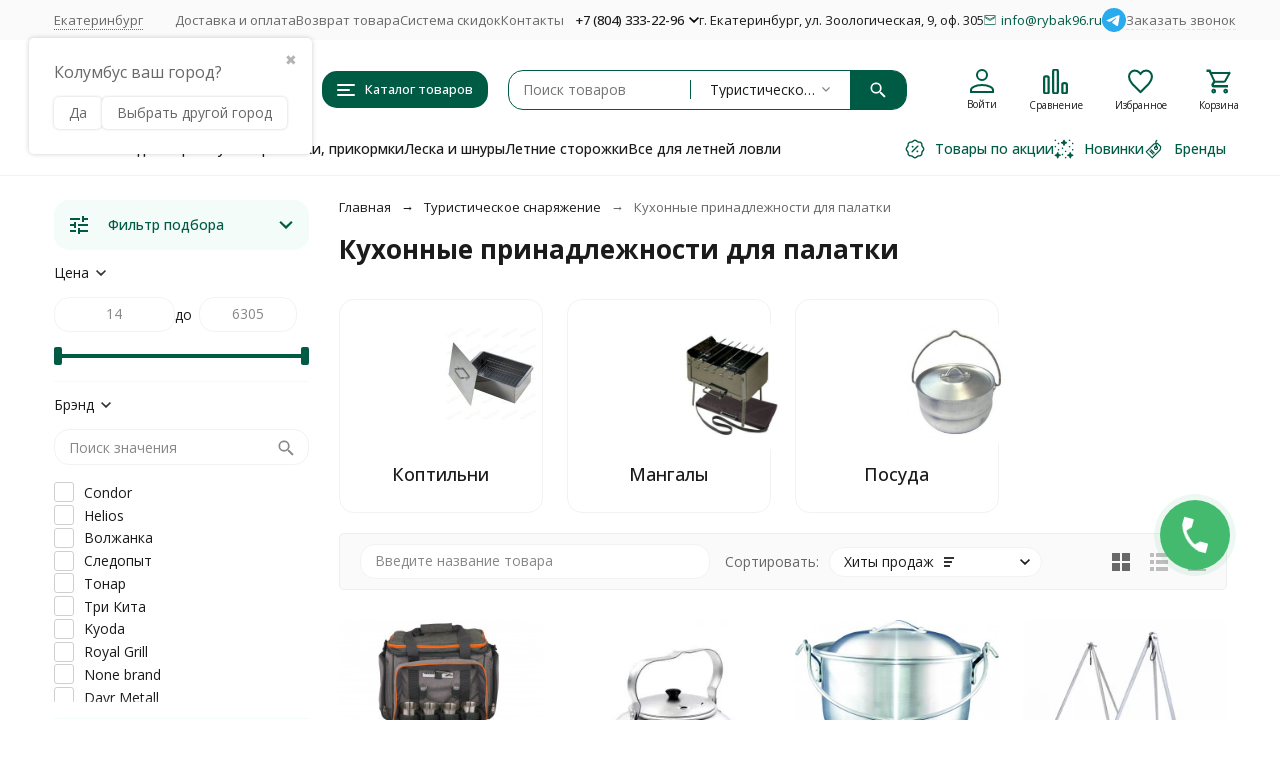

--- FILE ---
content_type: text/css
request_url: https://rybak96.ru/wa-apps/shop/plugins/buy1click2/css/style__.css?v=1.5.3.1768463348
body_size: 837
content:
	
					.buy1click2-button_profile_1 {
				background: #e5f9f4;
				color: #005B45;
								max-width: none;
		        margin: 0;
			}

			.buy1click2-button_profile_1:hover {
				background: #cce0db;
							}

			.buy1click2-button-icon_profile_1 {
		        width: 20px;
		        height: auto;
				min-width: 0;
				min-height: 0;
		     }

			.buy1click2-form_profile_1 .buy1click2-shipping__col_logo {
									display: flex;
					max-width: 45px;
					width: 100%;
							}

							.buy1click2-form_profile_1 .buy1click2-shipping__col_radio {
				    display: none;
				}

			
		    .buy1click2-form_profile_1 .buy1click2-payment__col_logo {
		        					display: flex;
					max-width: 45px;
					width: 100%;
		        			}

		    		        .buy1click2-form_profile_1 .buy1click2-payment__col_radio {
			        display: none;
				}
		    
			.buy1click2-form_profile_1 .buy1click2-form-button {
				background: #005B45;
				color: #ffffff;
							}

			.buy1click2-form_profile_1 .buy1click2-form-button:hover {
				background: #00422c;
							}

			.buy1click2-form_profile_1 .buy1click2-form__policy a,
			.buy1click2-form__re-send-link {
				color: #005B45;
			}

			.buy1click2-form_profile_1 .buy1click2-form__policy a:hover,
			.buy1click2-form__re-send-link:hover {
				color: #005B45;
			}

			.buy1click2-form_profile_1 .buy1click2-input-text:focus,
			.buy1click2-form_profile_1 input[type="text"].buy1click2-input-text:focus,
			.buy1click2-form_profile_1 .buy1click2-form__captcha .wa-captcha-input:focus,
			.buy1click2-form_profile_1 .buy1click2-select.jq-selectbox .jq-selectbox__search input:focus,
			.buy1click2-form_profile_1 .buy1click2-textarea:focus {
				border-color: #005B45;
			}

			.buy1click2-form_profile_1 .buy1click2-select.jq-selectbox .jq-selectbox__dropdown ul li.sel {
				color: #005B45;
			}

			.buy1click2-form_profile_1 .buy1click2-select.jq-selectbox.focused .jq-selectbox__select {
				border-color: #005B45;
			}

			.buy1click2-form_profile_1 .buy1click2-shipping_checked,
			.buy1click2-form_profile_1 .buy1click2-payment_checked {
				border-color: #005B45;
			}

			.buy1click2-form_profile_1 .buy1click2-checkbox.jq-checkbox.checked {
				border-color: #005B45;
			}

			.buy1click2-form_profile_1 .buy1click2-checkbox__icon .buy1click2-svg-icon__content {
				fill: #005B45 !important;
			}

			.buy1click2-form_profile_1 .buy1click2-shipping__icon-checked .buy1click2-shipping__icon-radio .buy1click2-svg-icon__content,
			.buy1click2-form_profile_1 .buy1click2-payment__icon-checked .buy1click2-payments__icon-radio .buy1click2-svg-icon__content {
				fill: #005B45 !important;
			}

			.buy1click2-form_profile_1 .buy1click2-item__col_photo {
							width: 50px;
						}

			.buy1click2-form_profile_1 .buy1click2-item__photo {
							width: 40px;
										height: auto;
						}

			@media all and (max-width: 520px) {
									.buy1click2-form_profile_1 .buy1click2-item {
						padding-left: 130px;
					}
				
				.buy1click2-form_profile_1 .buy1click2-item__photo {
									width: 80px;
													height: auto;
								}
			}
					.buy1click2-button_profile_2 {
				background: #fff2d5;
				color: #06231C;
								max-width: none;
		        margin: 7px 0;
			}

			.buy1click2-button_profile_2:hover {
				background: #e6d9bc;
							}

			.buy1click2-button-icon_profile_2 {
		        width: 20px;
		        height: auto;
				min-width: 0;
				min-height: 0;
		     }

			.buy1click2-form_profile_2 .buy1click2-shipping__col_logo {
									display: flex;
					max-width: 45px;
					width: 100%;
							}

							.buy1click2-form_profile_2 .buy1click2-shipping__col_radio {
				    display: none;
				}

			
		    .buy1click2-form_profile_2 .buy1click2-payment__col_logo {
		        					display: flex;
					max-width: 45px;
					width: 100%;
		        			}

		    		        .buy1click2-form_profile_2 .buy1click2-payment__col_radio {
			        display: none;
				}
		    
			.buy1click2-form_profile_2 .buy1click2-form-button {
				background: #005B45;
				color: #ffffff;
							}

			.buy1click2-form_profile_2 .buy1click2-form-button:hover {
				background: #00422c;
							}

			.buy1click2-form_profile_2 .buy1click2-form__policy a,
			.buy1click2-form__re-send-link {
				color: #005B45;
			}

			.buy1click2-form_profile_2 .buy1click2-form__policy a:hover,
			.buy1click2-form__re-send-link:hover {
				color: #005B45;
			}

			.buy1click2-form_profile_2 .buy1click2-input-text:focus,
			.buy1click2-form_profile_2 input[type="text"].buy1click2-input-text:focus,
			.buy1click2-form_profile_2 .buy1click2-form__captcha .wa-captcha-input:focus,
			.buy1click2-form_profile_2 .buy1click2-select.jq-selectbox .jq-selectbox__search input:focus,
			.buy1click2-form_profile_2 .buy1click2-textarea:focus {
				border-color: #005B45;
			}

			.buy1click2-form_profile_2 .buy1click2-select.jq-selectbox .jq-selectbox__dropdown ul li.sel {
				color: #005B45;
			}

			.buy1click2-form_profile_2 .buy1click2-select.jq-selectbox.focused .jq-selectbox__select {
				border-color: #005B45;
			}

			.buy1click2-form_profile_2 .buy1click2-shipping_checked,
			.buy1click2-form_profile_2 .buy1click2-payment_checked {
				border-color: #005B45;
			}

			.buy1click2-form_profile_2 .buy1click2-checkbox.jq-checkbox.checked {
				border-color: #005B45;
			}

			.buy1click2-form_profile_2 .buy1click2-checkbox__icon .buy1click2-svg-icon__content {
				fill: #005B45 !important;
			}

			.buy1click2-form_profile_2 .buy1click2-shipping__icon-checked .buy1click2-shipping__icon-radio .buy1click2-svg-icon__content,
			.buy1click2-form_profile_2 .buy1click2-payment__icon-checked .buy1click2-payments__icon-radio .buy1click2-svg-icon__content {
				fill: #005B45 !important;
			}

			.buy1click2-form_profile_2 .buy1click2-item__col_photo {
							width: 50px;
						}

			.buy1click2-form_profile_2 .buy1click2-item__photo {
							width: 40px;
										height: auto;
						}

			@media all and (max-width: 520px) {
									.buy1click2-form_profile_2 .buy1click2-item {
						padding-left: 130px;
					}
				
				.buy1click2-form_profile_2 .buy1click2-item__photo {
									width: 80px;
													height: auto;
								}
			}
					.buy1click2-button_profile_3 {
				background: #fffed5;
				color: #06231C;
								max-width: none;
		        margin: 7px 0;
			}

			.buy1click2-button_profile_3:hover {
				background: #e6e5bc;
							}

			.buy1click2-button-icon_profile_3 {
		        width: 20px;
		        height: auto;
				min-width: 0;
				min-height: 0;
		     }

			.buy1click2-form_profile_3 .buy1click2-shipping__col_logo {
									display: flex;
					max-width: 45px;
					width: 100%;
							}

							.buy1click2-form_profile_3 .buy1click2-shipping__col_radio {
				    display: none;
				}

			
		    .buy1click2-form_profile_3 .buy1click2-payment__col_logo {
		        					display: flex;
					max-width: 45px;
					width: 100%;
		        			}

		    		        .buy1click2-form_profile_3 .buy1click2-payment__col_radio {
			        display: none;
				}
		    
			.buy1click2-form_profile_3 .buy1click2-form-button {
				background: #005B45;
				color: #ffffff;
							}

			.buy1click2-form_profile_3 .buy1click2-form-button:hover {
				background: #00422c;
							}

			.buy1click2-form_profile_3 .buy1click2-form__policy a,
			.buy1click2-form__re-send-link {
				color: #005B45;
			}

			.buy1click2-form_profile_3 .buy1click2-form__policy a:hover,
			.buy1click2-form__re-send-link:hover {
				color: #005B45;
			}

			.buy1click2-form_profile_3 .buy1click2-input-text:focus,
			.buy1click2-form_profile_3 input[type="text"].buy1click2-input-text:focus,
			.buy1click2-form_profile_3 .buy1click2-form__captcha .wa-captcha-input:focus,
			.buy1click2-form_profile_3 .buy1click2-select.jq-selectbox .jq-selectbox__search input:focus,
			.buy1click2-form_profile_3 .buy1click2-textarea:focus {
				border-color: #005B45;
			}

			.buy1click2-form_profile_3 .buy1click2-select.jq-selectbox .jq-selectbox__dropdown ul li.sel {
				color: #005B45;
			}

			.buy1click2-form_profile_3 .buy1click2-select.jq-selectbox.focused .jq-selectbox__select {
				border-color: #005B45;
			}

			.buy1click2-form_profile_3 .buy1click2-shipping_checked,
			.buy1click2-form_profile_3 .buy1click2-payment_checked {
				border-color: #005B45;
			}

			.buy1click2-form_profile_3 .buy1click2-checkbox.jq-checkbox.checked {
				border-color: #005B45;
			}

			.buy1click2-form_profile_3 .buy1click2-checkbox__icon .buy1click2-svg-icon__content {
				fill: #005B45 !important;
			}

			.buy1click2-form_profile_3 .buy1click2-shipping__icon-checked .buy1click2-shipping__icon-radio .buy1click2-svg-icon__content,
			.buy1click2-form_profile_3 .buy1click2-payment__icon-checked .buy1click2-payments__icon-radio .buy1click2-svg-icon__content {
				fill: #005B45 !important;
			}

			.buy1click2-form_profile_3 .buy1click2-item__col_photo {
							width: 50px;
						}

			.buy1click2-form_profile_3 .buy1click2-item__photo {
							width: 40px;
										height: auto;
						}

			@media all and (max-width: 520px) {
									.buy1click2-form_profile_3 .buy1click2-item {
						padding-left: 130px;
					}
				
				.buy1click2-form_profile_3 .buy1click2-item__photo {
									width: 80px;
													height: auto;
								}
			}
			

